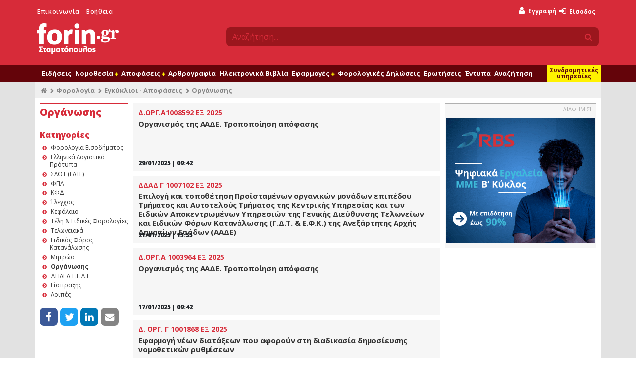

--- FILE ---
content_type: text/html; charset=UTF-8
request_url: https://www.forin.gr/forologia/apofaseis/organwshs?page=10
body_size: 15244
content:
<!--
                              .';:cooddxxddooc:;'.
                        .';codxkkkkkkkkkkkkkkkkkkxdoc;'.
                   .':lxkkkkkkkkkkkkkkkkkkkkkkkkkkkkkkkkxl:'.
                ':dkkkkkkkkkkkkkkkkkkkkkkkkkkkkkkkkkkkkkkkkkkd:'
             .cxkkkkkkkkkkkkkkkkkkkkkkkkkkkkkkkkkkkkkkkkkkkkkkkkxc.
           ,oxkkkkkkkkkkkkkkkkkkkkkkkkkkkkkkkkkkkkkkkkkkkkkkkkkkkkxo,
         :xkkkkkkkkkkkl........................,xkkkkkkkkkkkkkkkkkkkkx:
       ,dkkkkkkkkkkkkk:                        .xkkkkkkkkkkkkkkkkkkkkkkd,
     .okkkkkkkkkkkkkkk:                        .xkkkkkkkkkkkkkkkkkkkkkkkko.
    ,xkkkkkkkkkkkkkkkk:                        .xkxc;'..';lxkkkkkkkkkkkkkkx,
   'xkkkkkkkkkkkkkkkkk:             ;;;;;;;;;;;:x:         .lkkkkkkkkkkkkkkx'
  ,xkkkkkkkkkkkkkkkkkk:            .kkkkkkkkkkkkl            okkkkkkkkkkkkkkx,
 .xkkkkkkkkkkkkkkkkkkk:            .kkkkkkkkkkkkl            okkkkkkkkkkkkkkkx.
 okkkkkkkkkkkkkkkkkkkk:             ..........lkkc.        .lkkkkkkkkkkkkkkkkko
,kkkkkkkkkkkkkkkkkkkkk:                       ckkkxl:,'',:oxkkkkkkkkkkkkkkkkkkk,
lkkkkkkkkkkkkkkkkkkkkk:                       ckkkkkkkkkkkkkkkkkkkkkkkkkkkkkkkkl
dkkkkkkkkkkkkkkkkkkkkk:                       ;oooollcc:;',xkkkkkkkkkkkkkkkkkkkd
dkkkkkkkkkkkkkkkkkkkkk:            .lllllllll.            lkkkkkkkkkkkkkkkkkkkkd
okkkkkkkkkkkkkkkkkkkkk:            .kkkkkkkkc            'kkkkkkkkkkkkkkkkkkkkkd
ckkkkkkkkkkkkkkkkkkkkk:            .kkkkkkkd.            okkkkkkkkkkkkkkkkkkkkkc
'kkkkkkkkkkkkkkkkkkkkk:            .kkkkkkx'            ;kkkkkkkkkkkkkkkkkkkkkk'
 lkkkkkkkkkkkkkkkkkkkk:            .kkkkkkc            .xkkkkkkkkkkkkkkkkkkkkkl
 .xkkkkkkkkkkkkkkkkkkk:            .kkkkkd.            okkkkkkkkkkkkkkkkkkkkkx.
  .xkkkkkkkkkkkkkkkkkkc            'kkkkx.            :kkkkkkkkkkkkkkkkkkkkkx.
   .dkkkkkkkkkkkkkkkkkkkkkkkkkkxkkxkkkkk:            .xkkkkkkkkkkkkkkkkkkkkx.
    .xkkkkkkkkkkkkkkkkkkkkkkkkkkkkkkkkkd             okkkkkkkkkkkkkkkkkkkkx.
     .lxkkkkkkkkkkkkkkkkkkkkkkkkkkkkkkk;            :kkkkxkkkkkkkkkkkkkkxl.
       'okkkkkkkkkkkkkkkkkkkkkkkkkkkkkk.           'kkkd,'xkkkkkkkkkkkko'
         ,okkkkkkkkkkkkkkkkkkkkkkkkkkkk'           :xo;.,dkkkkkkkkkkko,
           .cxkkkkkkkkkkkkkkkkkkkkkkkkkd'           .':dkkkkkkkkkkxc.
             .;okkkkkkkkkkkkkkkkkkkkkkkkkxl:;,,,,:coxkkkkkkkkkkko;.
                .;lxkkkkkkkkkkkkkkkkkkkkkkkkkkkkkkkkkkkkkkkkxl;.
                    .,cdxkkkkkkkkkkkkkkkkkkkkkkkkkkkkkkxdc,.
                         .';codxkkkkkkkkkkkkkkkkxdoc;'.
                               .';:loddxxddol:;'.

-->
<!DOCTYPE html>
<html lang="en" xmlns="http://www.w3.org/1999/xhtml" xmlns:fb="http://www.facebook.com/2008/fbml" xmlns:og="http://opengraphprotocol.org/schema/">
  <head>
    <title>Οργάνωσης - Εγκύκλιοι - Αποφάσεις | Φορολογικά - Λογιστικά - Υπουργείο Οικονομικών - Σελίδα 10 από 106 | Forin.gr</title>
    <meta name="description" content="&#x0392;&#x03C1;&#x03B5;&#x03AF;&#x03C4;&#x03B5;&#x20;&#x03CC;&#x03BB;&#x03B5;&#x03C2;&#x20;&#x03C4;&#x03B9;&#x03C2;&#x20;&#x03C3;&#x03C7;&#x03B5;&#x03C4;&#x03B9;&#x03BA;&#x03AD;&#x03C2;&#x20;&#x03B5;&#x03B3;&#x03BA;&#x03C5;&#x03BA;&#x03BB;&#x03AF;&#x03BF;&#x03C5;&#x03C2;&#x20;&#x03BA;&#x03B1;&#x03B9;&#x20;&#x03B1;&#x03C0;&#x03BF;&#x03C6;&#x03AC;&#x03C3;&#x03B5;&#x03B9;&#x03C2;&#x20;&#x03C3;&#x03C7;&#x03B5;&#x03C4;&#x03B9;&#x03BA;&#x03AC;&#x20;&#x03BC;&#x03B5;&#x20;&#x03B8;&#x03AD;&#x03BC;&#x03B1;&#x03C4;&#x03B1;&#x20;&#x039F;&#x03C1;&#x03B3;&#x03AC;&#x03BD;&#x03C9;&#x03C3;&#x03B7;&#x03C2;&#x20;&#x03C4;&#x03BF;&#x03C5;&#x20;&#x03A5;&#x03C0;.&#x20;&#x039F;&#x03B9;&#x03BA;&#x03BF;&#x03BD;&#x03BF;&#x03BC;&#x03B9;&#x03BA;&#x03CE;&#x03BD;">
<meta http-equiv="Content-Type" content="text&#x2F;html&#x3B;&#x20;charset&#x3D;UTF-8">
<meta name="viewport" content="width&#x3D;device-width,&#x20;initial-scale&#x3D;1">
<meta name="medium" content="medium_type">
<meta name="fb&#x3A;admins" content="619843512">
<meta property="fb&#x3A;pages" content="152449548132827">    <meta http-equiv="X-UA-Compatible" content="IE=edge">
    <meta name="facebook-domain-verification" content="jzujiq3vvnzhujwilcczs01am30tfi" />

    <link href="&#x2F;assets&#x2F;css&#x2F;cookieconsent.css" media="screen" rel="stylesheet" type="text&#x2F;css">
<link href="&#x2F;assets&#x2F;css&#x2F;jquery-ui&#x2F;jquery-ui.min.css" media="screen" rel="stylesheet" type="text&#x2F;css">
<link href="&#x2F;assets&#x2F;css&#x2F;main.css&#x3F;v&#x3D;2.8" media="all" rel="stylesheet" type="text&#x2F;css">
<link href="&#x2F;favicon.ico" rel="shortcut&#x20;icon" type="image&#x2F;vnd.microsoft.icon">
<link href="&#x2F;search_provider.xml" rel="search" type="application&#x2F;opensearchdescription&#x2B;xml" title="Forin.gr&#x20;Search">
<link href="&#x2F;forologia&#x2F;apofaseis&#x2F;organwshs&#x3F;page&#x3D;9" rel="prev">
<link href="&#x2F;forologia&#x2F;apofaseis&#x2F;organwshs&#x3F;page&#x3D;11" rel="next">
<link href="https&#x3A;&#x2F;&#x2F;www.forin.gr&#x2F;assets&#x2F;images&#x2F;fi_logo.png" rel="image_src">
<link href="&#x2F;manifest.json" rel="manifest">
    <!--[if lt IE 9]>
      <script type="text/javascript" src="/assets/js/html5.js"></script>
      <script type="text/javascript" src="/assets/js/html5shiv.min.js"></script>
      <script type="text/javascript" src="/assets/js/respond.min.js"></script>
      <script type="text/javascript" src="/assets/js/rem.min.js"></script>
    <![endif]-->

          <script type="text/plain" data-cookiecategory="thirdparty">
        var OneSignal = window.OneSignal || [];
        OneSignal.push(["init", {
          appId: "6b5f7257-7409-4e79-b2a9-bbf2618808f7",
          allowLocalhostAsSecureOrigin: true,
          autoRegister: false,
          welcomeNotification: {
            "title": "Forin.gr",
            "message": "Ενεργοποιήσατε επιτυχώς τις ειδοποιήσεις από το Forin.gr"
          },
          promptOptions: {
            enabled: true,
            actionMessage: "Θέλετε να λαμβάνετε ειδοποιήσεις από το Forin.gr για τις σημαντικότερες εξελίξεις;",
            acceptButtonText: "Ναι",
            cancelButtonText: "Όχι"
          },
          httpPermissionRequest: {
            modalTitle: 'Forin.gr',
            modalMessage: "Ενεργοποιήσατε επιτυχώς τις ειδοποιήσεις από το Forin.gr",
            modalButtonText: 'Κλείσιμο'
          },
          notifyButton: {
            enable: false
          },
          safari_web_id: 'web.gr.forin.push'
        }]);

        
              </script>
      <script type="text/javascript" src="https://cdn.onesignal.com/sdks/OneSignalSDK.js" async></script>

      <script type='text/javascript' src='//adman.forin.gr/www/delivery/spcjs.php?id=1&amp;target=_blank'></script>
    
    <style type="text/css" media="screen">
<!--
.frn-sidebar ul.menu li.header {
  padding-left: 10px
}

-->
</style>  </head>
  <body>
    <div id="loader" class="loader"></div>
    <div id="fb-root"></div>

              
    <div id="header">
  <div class="container">
    <div class="row">
      <div class="col-sm-4 leftmenu">
        <ul>
          <li><a href="/contact" title="Επικοινωνήστε μαζί μας">Επικοινωνία</a></li>
          <li><a href="/help" title="Βρείτε απαντήσεις σε πιο συχνά θέματα">Βοήθεια</a></li>
        </ul>
        <a id="logo" href="/" title="Forin.gr - Το πιο αξιόπιστο φορολογικό - οικονομικό portal">
          <div id="loadingPulse"></div>
          <img src="/assets/images/logo-inverted.png" id="imgLogoNormal"/>
          <img src="/assets/images/fi-logo-inverted.png" id="imgLogoSmall"/>
        </a>
      </div>
      <div class="col-sm-8 usermenu">
        <div class="row">
          <div class="col-md-12">
              <ul class="loggedOutOptions">
    <li class="register">
      <a href="/user/register" title="Εγγραφείτε στο Forin.gr δωρεάν και αποκτήστε πρόσβαση σε όλο το δωρεάν περιεχόμενο του">
        <i class="fa fa-user"></i>
        <span style="color: #fff200;">Δωρεάν</span> Εγγραφή
      </a>
    </li>
    <li style="position: relative">
      <a id="loginBtnTop" href="/user/login" title="Είσοδος στο Forin.gr">
        <i class="fa fa-sign-in"></i> Είσοδος
      </a>
      
      <div id="loginModalWindow" class="row" style="display: none;">
        <a href="#" class="dismiss"><i class="fa fa-times"></i></a>
                        <div class="col-sm-12">
          <h4>Είσοδος μέλους</h4>
          <p>Παρακαλώ συμπληρώστε τα στοιχεία σας παρακάτω και πατήστε το πλήκτρο Είσοδος</p>

          <form method="post" name="login_form" action="&#x2F;user&#x2F;login" id="login_form">            <div class="form-group">
              <label for="email">Email</label>              <input type="email" name="email" class="required&#x20;email&#x20;form-control" value="">            </div>
            <div class="form-group">
              <label for="password">Κωδικός</label>
              <input type="password" name="password" class="required&#x20;password&#x20;form-control" value="">            </div>
            <div class="form-group">
              <input type="submit" class="btn btn-default btn-sm" name="login" value="ΕΙΣΟΔΟΣ"/>
              <a href="/user/reset" class="reset" title="Ξέχασα τον κωδικό μου">Ξέχασα τον κωδικό μου</a>
            </div>
            <p>ή συνδεθείτε με κάποιον από τους παρακάτω τρόπους</p>

            <div class="login-providers">
              <a href="/user/login?provider=facebook"><i class="fa fa-facebook"></i></a>
              <a href="/user/login?provider=google"><i class="fa fa-google"></i></a>
              <a href="/user/login?provider=linkedin"><i class="fa fa-linkedin"></i></a>
              <a href="/user/login?provider=twitter"><i class="fa fa-twitter"></i></a>
              <a href="/user/login?provider=live"><i class="fa fa-windows"></i></a>
              <a href="/user/login?provider=yahoo"><i class="fa fa-yahoo"></i></a>
            </div>

            <input type="hidden" name="redirect" value="https://www.forin.gr/forologia/apofaseis/organwshs?page=10" />
          </form>        </div>
      </div>
    </li>
    <li class="search-sm d-block d-sm-none">
      <a id="searchSmBtm" href="#">
        <i class="fa fa-search"></i>
      </a>
    </li>
  </ul>
          </div>
        </div>
        <div class="row">
          <div id="search" class="col-md-12">
            <form method="GET" action="/search">
              <div class="input-group">
                <input type="text" id="quicksearch" name="q" class="form-control" placeholder="Αναζήτηση...">
                <span class="input-group-append">
                  <button type="submit" value="" name="s" class="btn">
                    <i class="fa fa-search"></i>
                  </button>
                </span>
              </div>
            </form>
          </div>
        </div>
      </div>
    </div>
  </div>
</div>
<div id="print-logo">
  <div class="container">
    <div class="row">
      <div class="col-sm-12">
        <img src="/assets/images/logo-website-small.png" />
      </div>
    </div>
  </div>
</div>
    <div id="navigation">
      <div class="container">
        <div class="col-md-12" id="navCntr">
          <ul class="navigation clearfix">
      
    <li data-menu="000000003b2fe5ac000000006d5632db" class="navigation-option-container more">
      <a href="#" class="navigation-option"
         id="navMoreBtn">
                <i class="fa fa-bars"></i>
              </a>

      
          </li>
      
    <li data-menu="000000003b2fe5af000000006d5632db" class="navigation-option-container ">
      <a href="/news" class="navigation-option"
         >
                Ειδήσεις
              </a>

      
          </li>
      
    <li data-menu="000000003b2fe5ae000000006d5632db" class="navigation-option-container container-has-children">
      <a href="#" class="has-children navigation-option"
         >
                Νομοθεσία
                  <i class="children fa fa-plus"></i>
              </a>

      
              <ul data-submenu="000000003b2fe5ae000000006d5632db">
                    <li>
                          <a href='/laws'>
                
            Νομοθεσία
                          </a>
                    </li>
                    <li>
                          <a href='/nomologia'>
                
            Νομολογία
                          </a>
                    </li>
                    <li>
                          <a href='/nomothetiko-ergo'>
                
            Νομοθετικό έργο
                          </a>
                    </li>
                    <li>
                          <a href='/cases/ded'>
                
            Αποφάσεις ΔΕΔ
                          </a>
                    </li>
                  </ul>
          </li>
      
    <li data-menu="000000003b2fe595000000006d5632db" class="navigation-option-container container-has-children">
      <a href="#" class="has-children navigation-option"
         >
                Αποφάσεις
                  <i class="children fa fa-plus"></i>
              </a>

      
              <ul data-submenu="000000003b2fe595000000006d5632db">
                    <li>
                          <a href='/forologia'>
                
            Υπουργείο Οικονομικών
                          </a>
                    </li>
                    <li>
                          <a href='/ergatika/apofaseis'>
                
            Υπουργείο Εργασίας
                          </a>
                    </li>
                    <li>
                          <a href='/anaptyksiaka/apofaseis'>
                
            Υπουργείο Ανάπτυξης
                          </a>
                    </li>
                  </ul>
          </li>
      
    <li data-menu="000000003b2fe591000000006d5632db" class="navigation-option-container ">
      <a href="/arthrografia" class="navigation-option"
         >
                Αρθρογραφία
              </a>

      
          </li>
      
    <li data-menu="000000003b2fe590000000006d5632db" class="navigation-option-container ">
      <a href="/units" class="navigation-option"
         >
                Ηλεκτρονικά Βιβλία
              </a>

      
          </li>
      
    <li data-menu="000000003b2fe593000000006d5632db" class="navigation-option-container container-has-children">
      <a href="/tools" class="has-children navigation-option"
         >
                Εφαρμογές
                  <i class="children fa fa-plus"></i>
              </a>

      
              <ul data-submenu="000000003b2fe593000000006d5632db">
                    <li>
                          <a href='/tools'>
                
            Όλες οι εφαρμογές
                          </a>
                    </li>
                    <li>
                          <a href='/tools/foros-eisodhmatos'>
                
            Υπολογισμός φόρου
                          </a>
                    </li>
                    <li>
                          <a href='/calendar'>
                
            Ημερολόγιο
                          </a>
                    </li>
                    <li>
                          <a href='/tools/tekmhria'>
                
            Υπολογισμός τεκμηρίων
                          </a>
                    </li>
                    <li>
                          <a href='/tools/validate/afm'>
                
            Επιβεβαίωση Α.Φ.Μ
                          </a>
                    </li>
                    <li>
                          <a href='/books'>
                
            Συνοδευτικό υλικό βιβλίων
                          </a>
                    </li>
                    <li>
                          <a href='/seminars'>
                
            Σεμινάρια
                          </a>
                    </li>
                  </ul>
          </li>
      
    <li data-menu="000000003b2fe59b000000006d5632db" class="navigation-option-container ">
      <a href="/assistant" class="navigation-option"
         >
                Φορολογικές Δηλώσεις
              </a>

      
          </li>
      
    <li data-menu="000000003b2fe59a000000006d5632db" class="navigation-option-container ">
      <a href="/questions" class="navigation-option"
         >
                Ερωτήσεις
              </a>

      
          </li>
      
    <li data-menu="000000003b2fe585000000006d5632db" class="navigation-option-container ">
      <a href="/entypa" class="navigation-option"
         >
                Έντυπα
              </a>

      
          </li>
      
    <li data-menu="000000003b2fe584000000006d5632db" class="navigation-option-container ">
      <a href="/search/advanced" class="navigation-option"
         >
                Αναζήτηση
              </a>

      
          </li>
      
    <li data-menu="000000003b2fe587000000006d5632db" class="navigation-option-container promo">
      <a href="/analysis" class="navigation-option"
         >
                Συνδρομητικές υπηρεσίες
              </a>

      
          </li>
      
    <li data-menu="000000003b2fe586000000006d5632db" class="navigation-option-container promo hide-in-main-menu">
      <a href="/workspaces" class="navigation-option"
         >
                Forin Workspaces
              </a>

      
          </li>
      
    <li data-menu="000000003b2fe581000000006d5632db" class="navigation-option-container eshop">
      <a href="/eshop" class="navigation-option"
         >
                e-shop
              </a>

      
          </li>
  </ul>
        </div>
      </div>
    </div>
    <div id="subNavigation">
      <div class="container">
        <div class="col-md-12" id="subNavCntr"></div>
      </div>
    </div>

    <div id="subscriptions">
      <div class="container">
        <div class="row">
          <div class="col-xl-2 hidden-lg-down">&nbsp;</div>
          <div class="col-xl-10 col-lg-12">
            <div class="sb-container">
              <div class="row">
                <div class="col-md-6">
                  <div class="sb workspaces">
                    <img class="sb-top-image" src="/assets/workspaces/images/forinWorkspaces.png" />

                    <h1>
                      Εκσυγχρονίστε και αναβαθμίστε τη ψηφιακή υποδομή
                      του λογιστικού σας γραφείου!
                    </h1>

                    <a href="/workspaces" title="Η απόλυτη λύση για την οργάνωση της επιχείρησης σας"
                       class="btn btn-success">
                      Μάθετε περισσότερα
                    </a>
                    <img class="footer-image" src="/assets/images/hsb-workspaces.png"/>
                  </div>
                </div>
                <div class="col-md-6">
                  <div class="sb analysis">
                    <img class="sb-top-image" src="/assets/images/logo-small.png" />

                    <h1>
                      Ο φορολογικός σας σύμβουλος!
                      Αποκτήστε πρόσβαση στη γνώση
                      από €8,33/ μήνα.
                    </h1>

                    <a href="/analysis" title="Η πληρέστερη βάση φορολογικών / εργατικών / αναπτυξιακών δεδομένων"
                       class="btn btn-success">
                      Μάθετε περισσότερα
                    </a>
                    <img class="footer-image" src="/assets/images/hsb-analysis.png"/>
                  </div>
                </div>
              </div>
            </div>
          </div>
        </div>
      </div>
    </div>

    <div id="content">
      <div class="container">
        
          <title>Οργάνωσης</title>
    
            <div class="row breadcrumbs">
  <div class="col-xl-12">
    <ul>
      <li><a href="/" title="Forin.gr"><i class="fa fa-home"></i></a></li>
      <li><a href="/forologia" title="Φορολογικά - Λογιστικά - Υπουργείο Οικονομικών">Φορολογία</a></li>
              <li><a href="/forologia/apofaseis" title="Εγκύκλιοι - Αποφάσεις του Υπ. Οικονομικών">Εγκύκλιοι - Αποφάσεις</a></li>
        <li>Οργάνωσης</li>
          </ul>
  </div>
</div>
<div class="row">
  <div class="col-xl-2">
    <div class="frn-item frn-sidebar frn-white">
      <div class="body">
        <h1>
                      Οργάνωσης                  </h1>

        <a href="#" id="toggle" class="menu-toggle"><i class="fa fa-chevron-down"></i></a>
        <ul class="menu categories">
          <li class="header">Κατηγορίες</li>
                                  <li >
              <a title="Βρείτε όλες τις σχετικές εγκυκλίους και αποφάσεις αναφορικά με τη Φορολογία Εισοδήματος Φυσικών & Νομικών προσώπων από τους νόμους Ν.4172/2014 και Ν. 2238/1995" href="/forologia/apofaseis/forologia-eisodhmatos">
                Φορολογία Εισοδήματος              </a>
            </li>
                                  <li >
              <a title="Βρείτε όλες τις σχετικές εγκυκλίους και αποφάσεις αναφορικά με τα Ελληνικά Λογιστικά Πρότυπα - Ν. 4308/2013" href="/forologia/apofaseis/elp">
                Ελληνικά Λογιστικά Πρότυπα              </a>
            </li>
                                  <li >
              <a title="Βρείτε όλες τα σχετικά έγγραφα από το Συμβούλιο Λογιστικής Τυποποίησης (ΣΛΟΤ) - ΕΛΤΕ σχετικά με τα Ελληνικά Λογιστικά Πρότυπα" href="/forologia/apofaseis/slot">
                ΣΛΟΤ (ΕΛΤΕ)              </a>
            </li>
                                  <li >
              <a title="Βρείτε όλες τις σχετικές εγκυκλίους και αποφάσεις αναφορικά με τη φόρο προστιθέμενης αξίας (ΦΠΑ) - Ν. 2859/2000" href="/forologia/apofaseis/fpa">
                ΦΠΑ              </a>
            </li>
                                  <li >
              <a title="Βρείτε όλες τις σχετικές εγκυκλίους και αποφάσεις σχετικά με τον Κώδικα Φορολογικής Διαδικασίας (ΚΦΔ) Ν. 4174/2014" href="/forologia/apofaseis/kfd">
                ΚΦΔ              </a>
            </li>
                                  <li >
              <a title="Βρείτε όλες τις σχετικές εγκυκλίους και αποφάσεις σε θέματα ελέγχου, προστίμων κλπ" href="/forologia/apofaseis/elegxos">
                Έλεγχος              </a>
            </li>
                                  <li >
              <a title="Βρείτε όλες τις σχετικές εγκυκλίους και αποφάσεις αναφορικά με τη φορολογία κεφαλαίου" href="/forologia/apofaseis/kefalaio">
                Κεφάλαιο              </a>
            </li>
                                  <li >
              <a title="Βρείτε όλες τις σχετικές εγκυκλίους και αποφάσεις αναφορικά με τα τέλη και τις ειδικές φορολογίες" href="/forologia/apofaseis/telh-eidikes-forologies">
                Τέλη & Ειδικές Φορολογίες              </a>
            </li>
                                  <li >
              <a title="Βρείτε όλες τις σχετικές εγκυκλίους και αποφάσεις αναφορικά με τα Τελωνειακά θέματα του Υπ. Οικονομικών" href="/forologia/apofaseis/telwneiaka">
                Τελωνειακά              </a>
            </li>
                                  <li >
              <a title="Βρείτε όλες τις σχετικές εγκυκλίους και αποφάσεις αναφορικά με τον Ειδικό Φόρο Κατανάλωσης" href="/forologia/apofaseis/eidikos-foros-katanalwshs">
                Ειδικός Φόρος Κατανάλωσης              </a>
            </li>
                                  <li >
              <a title="Βρείτε όλες τις σχετικές εγκυκλίους και αποφάσεις αναφορικά με το μητρώο" href="/forologia/apofaseis/mhtrwo">
                Μητρώο              </a>
            </li>
                                  <li class="selected">
              <a title="Βρείτε όλες τις σχετικές εγκυκλίους και αποφάσεις σχετικά με θέματα Οργάνωσης του Υπ. Οικονομικών" href="/forologia/apofaseis/organwshs">
                Οργάνωσης              </a>
            </li>
                                  <li >
              <a title="Βρείτε όλες τις σχετικές εγκυκλίους και αποφάσεις αναφορικά με τη Γενική Γραμματεία Δημοσίου Ελέγχου" href="/forologia/apofaseis/ggde">
                ΔΗΛΕΔ Γ.Γ.Δ.Ε              </a>
            </li>
                                  <li >
              <a title="Βρείτε όλες τις σχετικές εγκυκλίους και αποφάσεις είσπραξης δημοσίων εσόδων" href="/forologia/apofaseis/eisprakshs">
                Είσπραξης              </a>
            </li>
                                                                                                                                  <li >
              <a title="Βρείτε όλες τις σχετικές εγκυκλίους και αποφάσεις που δεν μπορούν να ενταχθούν σε μια από τις άλλες κατηγορίες" href="/forologia/apofaseis/loipes">
                Λοιπές              </a>
            </li>
                  </ul>

        <div class="social">
  <a rel="nofollow" target="_blank" class="share_button share_button_facebook" data-network="facebook"
     href="https://www.facebook.com/sharer/sharer.php?u=https%3A%2F%2Fwww.forin.gr%2Fforologia%2Fapofaseis%2Forganwshs%3Fpage%3D10">
    <i class="fa fa-facebook"></i>
  </a>
  <a rel="nofollow" target="_blank" class="share_button share_button_twitter" data-network="twitter"
     href="https://twitter.com/share?url=https%3A%2F%2Fwww.forin.gr%2Fforologia%2Fapofaseis%2Forganwshs%3Fpage%3D10">
    <i class="fa fa-twitter"></i>
  </a>
  <a rel="nofollow" target="_blank" class="share_button share_button_linkedin" data-network="linkedin"
     href="https://www.linkedin.com/shareArticle?mini=true&url=https%3A%2F%2Fwww.forin.gr%2Fforologia%2Fapofaseis%2Forganwshs%3Fpage%3D10&source=Forin.gr">
    <i class="fa fa-linkedin"></i>
  </a>
  <a
      class="share_button share_button_email" data-network="email"
      href="mailto:?subject=Κοινοποίηση από το forin.gr&body=https%3A%2F%2Fwww.forin.gr%2Fforologia%2Fapofaseis%2Forganwshs%3Fpage%3D10">
    <i class="fa fa-envelope"></i>
  </a>
</div>      </div>
    </div>
  </div>
  <div class="col-xl-10">
    <div class="row">
      <div class="col-lg-8 frn-hover-items">
                <div class="frn-item frn-item-text  frn-has-supertitle"
     >
  <div class="row">
    <div class="col-xl-12">
      <div class="body">
        <a class="title" href="/articles/article/83179/dorga1008592-eks-2025"
           title="Δ.ΟΡΓ.Α1008592 ΕΞ 2025: Τροποποίηση της υπό στοιχεία Δ.ΟΡΓ.Α 1125859 ΕΞ2020/23-10-2020 απόφασης του Διοικητή της ΑΑΔΕ «Οργανισμός της Ανεξάρτητης Αρχής Δημοσίων Εσόδων (ΑΑΔΕ)» (Β’ 4738), ως προς τη μετονομασία ενός Γραφείου του Αυτοτελούς Τμήματος Διοίκησης (Α.Τ.Δ.) της Γενικής Διεύθυνσης Ανθρώπινου Δυναμικού και Οργάνωσης (Γ.Δ.Α.Δ.Ο.), τον ανακαθορισμό των αρμοδιοτήτων του και τον καθορισμό του χρόνου έναρξης λειτουργίας αυτού, καθώς και τον ανακαθορισμό των αρμοδιοτήτων Τμήματος των Φορολογικών Περιφερειών της Γενικής Διεύθυνσης">
                      <span class="supertitle">Δ.ΟΡΓ.Α1008592 ΕΞ 2025</span>
                                                    Οργανισμός της ΑΑΔΕ. Τροποποίηση απόφασης                  </a>
        <div class="date">
          <abbr class="time" title="1738136570">29/01/2025 | 09:42</abbr>        </div>
      </div>
    </div>
  </div>
  <a class="frn-hover-overlay" href="/articles/article/83179/dorga1008592-eks-2025" title="Δ.ΟΡΓ.Α1008592 ΕΞ 2025: Τροποποίηση της υπό στοιχεία Δ.ΟΡΓ.Α 1125859 ΕΞ2020/23-10-2020 απόφασης του Διοικητή της ΑΑΔΕ «Οργανισμός της Ανεξάρτητης Αρχής Δημοσίων Εσόδων (ΑΑΔΕ)» (Β’ 4738), ως προς τη μετονομασία ενός Γραφείου του Αυτοτελούς Τμήματος Διοίκησης (Α.Τ.Δ.) της Γενικής Διεύθυνσης Ανθρώπινου Δυναμικού και Οργάνωσης (Γ.Δ.Α.Δ.Ο.), τον ανακαθορισμό των αρμοδιοτήτων του και τον καθορισμό του χρόνου έναρξης λειτουργίας αυτού, καθώς και τον ανακαθορισμό των αρμοδιοτήτων Τμήματος των Φορολογικών Περιφερειών της Γενικής Διεύθυνσης"></a>
</div>
<div class="frn-item frn-item-text  frn-has-supertitle"
     >
  <div class="row">
    <div class="col-xl-12">
      <div class="body">
        <a class="title" href="/articles/article/83069/ddad-g-1007102-eks-2025"
           title="ΔΔΑΔ Γ 1007102 ΕΞ 2025: Επιλογή και τοποθέτηση Προϊσταμένων οργανικών μονάδων επιπέδου Τμήματος και Αυτοτελούς Τμήματος της Κεντρικής Υπηρεσίας και των Ειδικών Αποκεντρωμένων Υπηρεσιών της Γενικής Διεύθυνσης Τελωνείων και Ειδικών Φόρων Κατανάλωσης (Γ.Δ.Τ. & Ε.Φ.Κ.) της Ανεξάρτητης Αρχής Δημοσίων Εσόδων (ΑΑΔΕ)">
                      <span class="supertitle">ΔΔΑΔ Γ 1007102 ΕΞ 2025</span>
                                                    Επιλογή και τοποθέτηση Προϊσταμένων οργανικών μονάδων επιπέδου Τμήματος και Αυτοτελούς Τμήματος της Κεντρικής Υπηρεσίας και των Ειδικών Αποκεντρωμένων Υπηρεσιών της Γενικής Διεύθυνσης Τελωνείων και Ειδικών Φόρων Κατανάλωσης (Γ.Δ.Τ. & Ε.Φ.Κ.) της Ανεξάρτητης Αρχής Δημοσίων Εσόδων (ΑΑΔΕ)                  </a>
        <div class="date">
          <abbr class="time" title="1737460530">21/01/2025 | 13:55</abbr>        </div>
      </div>
    </div>
  </div>
  <a class="frn-hover-overlay" href="/articles/article/83069/ddad-g-1007102-eks-2025" title="ΔΔΑΔ Γ 1007102 ΕΞ 2025: Επιλογή και τοποθέτηση Προϊσταμένων οργανικών μονάδων επιπέδου Τμήματος και Αυτοτελούς Τμήματος της Κεντρικής Υπηρεσίας και των Ειδικών Αποκεντρωμένων Υπηρεσιών της Γενικής Διεύθυνσης Τελωνείων και Ειδικών Φόρων Κατανάλωσης (Γ.Δ.Τ. & Ε.Φ.Κ.) της Ανεξάρτητης Αρχής Δημοσίων Εσόδων (ΑΑΔΕ)"></a>
</div>
<div class="frn-item frn-item-text  frn-has-supertitle"
     >
  <div class="row">
    <div class="col-xl-12">
      <div class="body">
        <a class="title" href="/articles/article/83005/dorga-1003964-eks-2025"
           title="Δ.ΟΡΓ.Α 1003964 ΕΞ 2025: Τροποποίηση της υπό στοιχεία Δ.ΟΡΓ.Α 1125859 ΕΞ2020/23-10-2020 απόφασης του Διοικητή της Α.Α.Δ.Ε. «Οργανισμός της Ανεξάρτητης Αρχής Δημοσίων Εσόδων (Α.Α.Δ.Ε.)» (Β’ 4738), ως προς τον ανακαθορισμό των κατηγοριών εκπαίδευσης των κλάδων των Προϊσταμένων των Τελωνείων Α’-Β’ τάξεως της Γενικής Διεύθυνσης Τελωνείων και Ειδικών Φόρων Κατανάλωσης (Γ.Δ.Τ. και Ε.Φ.Κ.) και των Προϊσταμένων των Τμημάτων τους, καθώς και αρμοδιοτήτων αυτών και των Τελωνειακών Περιφερειών (Τ.Π.) της ίδιας Γενικής Διεύθυνσης.">
                      <span class="supertitle">Δ.ΟΡΓ.Α 1003964 ΕΞ 2025</span>
                                                    Οργανισμός της ΑΑΔΕ. Τροποποίηση απόφασης                  </a>
        <div class="date">
          <abbr class="time" title="1737099777">17/01/2025 | 09:42</abbr>        </div>
      </div>
    </div>
  </div>
  <a class="frn-hover-overlay" href="/articles/article/83005/dorga-1003964-eks-2025" title="Δ.ΟΡΓ.Α 1003964 ΕΞ 2025: Τροποποίηση της υπό στοιχεία Δ.ΟΡΓ.Α 1125859 ΕΞ2020/23-10-2020 απόφασης του Διοικητή της Α.Α.Δ.Ε. «Οργανισμός της Ανεξάρτητης Αρχής Δημοσίων Εσόδων (Α.Α.Δ.Ε.)» (Β’ 4738), ως προς τον ανακαθορισμό των κατηγοριών εκπαίδευσης των κλάδων των Προϊσταμένων των Τελωνείων Α’-Β’ τάξεως της Γενικής Διεύθυνσης Τελωνείων και Ειδικών Φόρων Κατανάλωσης (Γ.Δ.Τ. και Ε.Φ.Κ.) και των Προϊσταμένων των Τμημάτων τους, καθώς και αρμοδιοτήτων αυτών και των Τελωνειακών Περιφερειών (Τ.Π.) της ίδιας Γενικής Διεύθυνσης."></a>
</div>
<div class="frn-item frn-item-text  frn-has-supertitle"
     >
  <div class="row">
    <div class="col-xl-12">
      <div class="body">
        <a class="title" href="/articles/article/82963/d-org-g-1001868-eks-2025"
           title="Δ. ΟΡΓ. Γ 1001868 ΕΞ 2025: Εφαρμογή νέων διατάξεων που αφορούν στη διαδικασία δημοσίευσης νομοθετικών ρυθμίσεων και κανονιστικών πράξεων στην Εφημερίδα της Κυβέρνησης, καθώς και σε ζητήματα οργάνωσης και τήρησης του Εθνικού Μητρώου Διαδικασιών (ΕΜΔΔ-Μίτος)">
                      <span class="supertitle">Δ. ΟΡΓ. Γ 1001868 ΕΞ 2025</span>
                                                    Εφαρμογή νέων διατάξεων που αφορούν στη διαδικασία δημοσίευσης νομοθετικών ρυθμίσεων                  </a>
        <div class="date">
          <abbr class="time" title="1736943335">15/01/2025 | 14:15</abbr>        </div>
      </div>
    </div>
  </div>
  <a class="frn-hover-overlay" href="/articles/article/82963/d-org-g-1001868-eks-2025" title="Δ. ΟΡΓ. Γ 1001868 ΕΞ 2025: Εφαρμογή νέων διατάξεων που αφορούν στη διαδικασία δημοσίευσης νομοθετικών ρυθμίσεων και κανονιστικών πράξεων στην Εφημερίδα της Κυβέρνησης, καθώς και σε ζητήματα οργάνωσης και τήρησης του Εθνικού Μητρώου Διαδικασιών (ΕΜΔΔ-Μίτος)"></a>
</div>
<div class="frn-item frn-item-text  frn-has-supertitle"
     >
  <div class="row">
    <div class="col-xl-12">
      <div class="body">
        <a class="title" href="/articles/article/82931/ddad-g-1002434-eks-2025"
           title="ΔΔΑΔ Γ 1002434 ΕΞ 2025: Επιλογή και τοποθέτηση Προϊσταμένων οργανικών μονάδων επιπέδου Τμήματος των Δημόσιων Οικονομικών Υπηρεσιών (Δ.Ο.Υ.) Α' και Α'Β' Τάξης των Περιφερειών Πελοποννήσου και Ιονίων Νήσων, που υπάγονται στη Φορολογική Περιφέρεια Πατρών, της Γενικής Διεύθυνσης Φορολογικών Λειτουργιών (Γ.Δ.Φ.Λ.) της Ανεξάρτητης Αρχής Δημοσίων Εσόδων (ΑΑΔΕ)">
                      <span class="supertitle">ΔΔΑΔ Γ 1002434 ΕΞ 2025</span>
                                                    Επιλογή και τοποθέτηση Προϊσταμένων οργανικών μονάδων επιπέδου Τμήματος των Δημόσιων Οικονομικών Υπηρεσιών (Δ.Ο.Υ.) Α' και Α'Β' Τάξης των Περιφερειών Πελοποννήσου και Ιονίων Νήσων, που υπάγονται στη Φορολογική Περιφέρεια Πατρών, της Γενικής Διεύθυνσης Φορολογικών Λειτουργιών (Γ.Δ.Φ.Λ.) της Ανεξάρτητης Αρχής Δημοσίων Εσόδων (ΑΑΔΕ)                  </a>
        <div class="date">
          <abbr class="time" title="1736775822">13/01/2025 | 15:43</abbr>        </div>
      </div>
    </div>
  </div>
  <a class="frn-hover-overlay" href="/articles/article/82931/ddad-g-1002434-eks-2025" title="ΔΔΑΔ Γ 1002434 ΕΞ 2025: Επιλογή και τοποθέτηση Προϊσταμένων οργανικών μονάδων επιπέδου Τμήματος των Δημόσιων Οικονομικών Υπηρεσιών (Δ.Ο.Υ.) Α' και Α'Β' Τάξης των Περιφερειών Πελοποννήσου και Ιονίων Νήσων, που υπάγονται στη Φορολογική Περιφέρεια Πατρών, της Γενικής Διεύθυνσης Φορολογικών Λειτουργιών (Γ.Δ.Φ.Λ.) της Ανεξάρτητης Αρχής Δημοσίων Εσόδων (ΑΑΔΕ)"></a>
</div>
<div class="frn-item frn-item-text  frn-has-supertitle"
     >
  <div class="row">
    <div class="col-xl-12">
      <div class="body">
        <a class="title" href="/articles/article/82930/ddad-g-1002433-eks-2025"
           title="ΔΔΑΔ Γ 1002433 ΕΞ 2025: Επιλογή και τοποθέτηση Προϊσταμένων οργανικών μονάδων επιπέδου Τμήματος των Δημόσιων Οικονομικών Υπηρεσιών (Δ.Ο.Υ.) Α' και Α'Β' Τάξης των Περιφερειών Δυτικής Ελλάδος και Ηπείρου, που υπάγονται στη Φορολογική Περιφέρεια Πατρών, της Γενικής Διεύθυνσης Φορολογικών Λειτουργιών (Γ.Δ.Φ.Λ.) της Ανεξάρτητης Αρχής Δημοσίων Εσόδων (ΑΑΔΕ).">
                      <span class="supertitle">ΔΔΑΔ Γ 1002433 ΕΞ 2025</span>
                                                    Επιλογή και τοποθέτηση Προϊσταμένων οργανικών μονάδων επιπέδου Τμήματος των Δημόσιων Οικονομικών Υπηρεσιών (Δ.Ο.Υ.) Α' και Α'Β' Τάξης των Περιφερειών Δυτικής Ελλάδος και Ηπείρου, που υπάγονται στη Φορολογική Περιφέρεια Πατρών, της Γενικής Διεύθυνσης Φορολογικών Λειτουργιών (Γ.Δ.Φ.Λ.) της Ανεξάρτητης Αρχής Δημοσίων Εσόδων (ΑΑΔΕ).                  </a>
        <div class="date">
          <abbr class="time" title="1736775486">13/01/2025 | 15:38</abbr>        </div>
      </div>
    </div>
  </div>
  <a class="frn-hover-overlay" href="/articles/article/82930/ddad-g-1002433-eks-2025" title="ΔΔΑΔ Γ 1002433 ΕΞ 2025: Επιλογή και τοποθέτηση Προϊσταμένων οργανικών μονάδων επιπέδου Τμήματος των Δημόσιων Οικονομικών Υπηρεσιών (Δ.Ο.Υ.) Α' και Α'Β' Τάξης των Περιφερειών Δυτικής Ελλάδος και Ηπείρου, που υπάγονται στη Φορολογική Περιφέρεια Πατρών, της Γενικής Διεύθυνσης Φορολογικών Λειτουργιών (Γ.Δ.Φ.Λ.) της Ανεξάρτητης Αρχής Δημοσίων Εσόδων (ΑΑΔΕ)."></a>
</div>
<div class="frn-item frn-item-text  frn-has-supertitle"
     >
  <div class="row">
    <div class="col-xl-12">
      <div class="body">
        <a class="title" href="/articles/article/82888/d-org-d-1002281-eks-2025"
           title="Δ. ΟΡΓ. Δ 1002281 ΕΞ 2025: Περί της εφαρμογής των διατάξεων του άρθρου 5 του ν. 2690/1999 (Α’ 45), όπως ισχύουν, από την 1.1.2025 και της έκδοσης υπουργικής απόφασης για τους τρόπους υποβολής αιτημάτων για την πρόσβαση στα δημόσια έγγραφα και τη διαχείρισή τους από τις αρμόδιες υπηρεσίες">
                      <span class="supertitle">Δ. ΟΡΓ. Δ 1002281 ΕΞ 2025</span>
                                                    Περί της εφαρμογής των διατάξεων του άρθρου 5 του ν. 2690/1999 (Α’ 45), όπως ισχύουν, από την 1.1.2025 και της έκδοσης υπουργικής απόφασης για τους τρόπους υποβολής αιτημάτων για την πρόσβαση στα δημόσια έγγραφα και τη διαχείρισή τους από τις αρμόδιες υπηρεσίες                  </a>
        <div class="date">
          <abbr class="time" title="1736508127">10/01/2025 | 13:22</abbr>        </div>
      </div>
    </div>
  </div>
  <a class="frn-hover-overlay" href="/articles/article/82888/d-org-d-1002281-eks-2025" title="Δ. ΟΡΓ. Δ 1002281 ΕΞ 2025: Περί της εφαρμογής των διατάξεων του άρθρου 5 του ν. 2690/1999 (Α’ 45), όπως ισχύουν, από την 1.1.2025 και της έκδοσης υπουργικής απόφασης για τους τρόπους υποβολής αιτημάτων για την πρόσβαση στα δημόσια έγγραφα και τη διαχείρισή τους από τις αρμόδιες υπηρεσίες"></a>
</div>
<div class="frn-item frn-item-text  frn-has-supertitle"
     >
  <div class="row">
    <div class="col-xl-12">
      <div class="body">
        <a class="title" href="/articles/article/82821/dorga-1147061-eks-2024"
           title="Δ.ΟΡΓ.Α 1147061 ΕΞ 2024 : Τροποποίηση της υπό στοιχεία Δ.ΟΡΓ.Α 1125859 ΕΞ 2020/23-10-2020 απόφασης του Διοικητή της ΑΑΔΕ «Οργανισμός της Ανεξάρτητης Αρχής Δημοσίων Εσόδων (ΑΑΔΕ)» (Β’ 4738), ως προς την προσθήκη κλάδου και ειδικοτήτων στους υφιστάμενους κλάδους και τις ειδικότητες προσωπικού της ΑΑΔΕ, αντίστοιχα, τη μεταφορά κενών οργανικών θέσεων μόνιμου προσωπικού, μεταξύ κατηγοριών, κλάδων και ειδικοτήτων και την αντιστοίχιση κλάδων σε νέους κλάδους και ειδικότητες, καθώς και καθορισμός των οργανικών θέσεων προσωπικού της ΑΑΔΕ μετ">
                      <span class="supertitle">Δ.ΟΡΓ.Α 1147061 ΕΞ 2024 </span>
                                                    Οργανισμός της ΑΑΔΕ. Τροποποίηση απόφασης                  </a>
        <div class="date">
          <abbr class="time" title="1735851371">02/01/2025 | 22:56</abbr>        </div>
      </div>
    </div>
  </div>
  <a class="frn-hover-overlay" href="/articles/article/82821/dorga-1147061-eks-2024" title="Δ.ΟΡΓ.Α 1147061 ΕΞ 2024 : Τροποποίηση της υπό στοιχεία Δ.ΟΡΓ.Α 1125859 ΕΞ 2020/23-10-2020 απόφασης του Διοικητή της ΑΑΔΕ «Οργανισμός της Ανεξάρτητης Αρχής Δημοσίων Εσόδων (ΑΑΔΕ)» (Β’ 4738), ως προς την προσθήκη κλάδου και ειδικοτήτων στους υφιστάμενους κλάδους και τις ειδικότητες προσωπικού της ΑΑΔΕ, αντίστοιχα, τη μεταφορά κενών οργανικών θέσεων μόνιμου προσωπικού, μεταξύ κατηγοριών, κλάδων και ειδικοτήτων και την αντιστοίχιση κλάδων σε νέους κλάδους και ειδικότητες, καθώς και καθορισμός των οργανικών θέσεων προσωπικού της ΑΑΔΕ μετ"></a>
</div>
<div class="frn-item frn-item-text  frn-has-supertitle"
     >
  <div class="row">
    <div class="col-xl-12">
      <div class="body">
        <a class="title" href="/articles/article/82813/dorga-1147531-eks-2024"
           title="Δ.ΟΡΓ.Α 1147531 ΕΞ 2024: Τροποποίηση της υπό στοιχεία Δ.ΟΡΓ.Α 1125859 ΕΞ2020/23-10-2020 απόφασης του Διοικητή της ΑΑΔΕ «Οργανισμός της Ανεξάρτητης Αρχής Δημοσίων Εσόδων (ΑΑΔΕ)» (Β’ 4738), ως προς τη μετατροπή της τάξεως των Τελωνείων Κομοτηνής, Δράμας, Ξάνθης και Νέας Ορεστιάδας της Γενικής Διεύθυνσης Τελωνείων και Ειδικών Φόρων Κατανάλωσης (Γ.Δ.Τ. & Ε.Φ.Κ.) από «Β’ τάξεως», επιπέδου Αυτοτελούς Τμήματος σε «Α’Β’ τάξεως», επιπέδου Διεύθυνσης.">
                      <span class="supertitle">Δ.ΟΡΓ.Α 1147531 ΕΞ 2024</span>
                                                    Τροποποίηση της υπό στοιχεία Δ.ΟΡΓ.Α 1125859 ΕΞ2020/23-10-2020 απόφασης του Διοικητή της ΑΑΔΕ «Οργανισμός της Ανεξάρτητης Αρχής Δημοσίων Εσόδων (ΑΑΔΕ)» (Β’ 4738), ως προς τη μετατροπή της τάξεως των Τελωνείων Κομοτηνής, Δράμας, Ξάνθης και Νέας Ορεστιάδας της Γενικής Διεύθυνσης Τελωνείων και Ειδικών Φόρων Κατανάλωσης (Γ.Δ.Τ. & Ε.Φ.Κ.) από «Β’ τάξεως», επιπέδου Αυτοτελούς Τμήματος σε «Α’Β’ τάξεως», επιπέδου Διεύθυνσης.                  </a>
        <div class="date">
          <abbr class="time" title="1735848268">02/01/2025 | 22:04</abbr>        </div>
      </div>
    </div>
  </div>
  <a class="frn-hover-overlay" href="/articles/article/82813/dorga-1147531-eks-2024" title="Δ.ΟΡΓ.Α 1147531 ΕΞ 2024: Τροποποίηση της υπό στοιχεία Δ.ΟΡΓ.Α 1125859 ΕΞ2020/23-10-2020 απόφασης του Διοικητή της ΑΑΔΕ «Οργανισμός της Ανεξάρτητης Αρχής Δημοσίων Εσόδων (ΑΑΔΕ)» (Β’ 4738), ως προς τη μετατροπή της τάξεως των Τελωνείων Κομοτηνής, Δράμας, Ξάνθης και Νέας Ορεστιάδας της Γενικής Διεύθυνσης Τελωνείων και Ειδικών Φόρων Κατανάλωσης (Γ.Δ.Τ. & Ε.Φ.Κ.) από «Β’ τάξεως», επιπέδου Αυτοτελούς Τμήματος σε «Α’Β’ τάξεως», επιπέδου Διεύθυνσης."></a>
</div>
<div class="frn-item frn-item-text  frn-has-supertitle"
     >
  <div class="row">
    <div class="col-xl-12">
      <div class="body">
        <a class="title" href="/articles/article/82801/ddad-g-1147994-eks-2024"
           title="ΔΔΑΔ Γ 1147994 ΕΞ 2024: Επιλογή και τοποθέτηση Προϊσταμένων οργανικών μονάδων επιπέδου Τμήματος των Δημόσιων Οικονομικών Υπηρεσιών (Δ.Ο.Υ.) Α', Α'Β' και Β' Τάξης της Περιφέρειας Στερεάς Ελλάδας, που υπάγεται στη Φορολογική Περιφέρεια Αθηνών, της Γενικής Διεύθυνσης Φορολογικών Λειτουργιών (Γ.Δ.Φ.Λ.) της Ανεξάρτητης Αρχής Δημοσίων Εσόδων (ΑΑΔΕ)">
                      <span class="supertitle">ΔΔΑΔ Γ 1147994 ΕΞ 2024</span>
                                                    Επιλογή και τοποθέτηση Προϊσταμένων οργανικών μονάδων επιπέδου Τμήματος των ΔΟΥ της Περιφέρειας Στερεάς Ελλάδας                  </a>
        <div class="date">
          <abbr class="time" title="1735815774">02/01/2025 | 13:02</abbr>        </div>
      </div>
    </div>
  </div>
  <a class="frn-hover-overlay" href="/articles/article/82801/ddad-g-1147994-eks-2024" title="ΔΔΑΔ Γ 1147994 ΕΞ 2024: Επιλογή και τοποθέτηση Προϊσταμένων οργανικών μονάδων επιπέδου Τμήματος των Δημόσιων Οικονομικών Υπηρεσιών (Δ.Ο.Υ.) Α', Α'Β' και Β' Τάξης της Περιφέρειας Στερεάς Ελλάδας, που υπάγεται στη Φορολογική Περιφέρεια Αθηνών, της Γενικής Διεύθυνσης Φορολογικών Λειτουργιών (Γ.Δ.Φ.Λ.) της Ανεξάρτητης Αρχής Δημοσίων Εσόδων (ΑΑΔΕ)"></a>
</div>
        
    
<div class="pagination ">
  <ul>
          <li class="previous">
        <a class="" data-page="9" href="/forologia/apofaseis/organwshs?page=9"><span>« Προηγούμενη</span></a>
      </li>
    
                  <li>
          <a data-page="6" href="/forologia/apofaseis/organwshs?page=6">6</a>
        </li>
                        <li>
          <a data-page="7" href="/forologia/apofaseis/organwshs?page=7">7</a>
        </li>
                        <li>
          <a data-page="8" href="/forologia/apofaseis/organwshs?page=8">8</a>
        </li>
                        <li>
          <a data-page="9" href="/forologia/apofaseis/organwshs?page=9">9</a>
        </li>
                      <li class="active">10</li>
                        <li>
          <a data-page="11" href="/forologia/apofaseis/organwshs?page=11">11</a>
        </li>
                        <li>
          <a data-page="12" href="/forologia/apofaseis/organwshs?page=12">12</a>
        </li>
                        <li>
          <a data-page="13" href="/forologia/apofaseis/organwshs?page=13">13</a>
        </li>
                        <li>
          <a data-page="14" href="/forologia/apofaseis/organwshs?page=14">14</a>
        </li>
                        <li>
          <a data-page="15" href="/forologia/apofaseis/organwshs?page=15">15</a>
        </li>
          
        <li class="next">
      <a data-page="11" class="" href="/forologia/apofaseis/organwshs?page=11"><span>Επόμενη »</span></a>
    </li>
      </ul>
</div>
      </div>
      <div class="col-lg-4">
        <div class="ad-placeholder ad-300x250">
          <div class="header">
            ΔΙΑΦΗΜΙΣΗ
          </div>
          <div style="margin-top:10px">
<script type='text/javascript'><!--// <![CDATA[
    /* [id16] Forin.gr - Articles - Right Rectangle #2 */
    OA_show(10);
// ]]> --></script><noscript><a target='_blank' href='http://adman.forin.gr/www/delivery/ck.php?n=bd7893e'><img border='0' alt='' src='http://adman.forin.gr/www/delivery/avw.php?zoneid=16&amp;n=bd7893e' /></a></noscript>
</div>        </div>
      </div>
    </div>
  </div>
</div>      </div>
    </div>
    <div id="bottom">
  <div class="container">
    <div class="row">
      <div class="col-xl-12">
        <a href="#" onclick="$('html, body').animate({ scrollTop: 0 }, 0); return false;">
          <i class="fa fa-chevron-circle-up"></i> Μεταφορά στην αρχή
        </a>
      </div>
    </div>
  </div>
</div>
<div id="footer">
  <div class="container">
    <div class="row">
      <div class="col-md-3 col-sm-6">
        <h1><a href="/analysis" title="Τράπεζα φορολογικής πληροφόρησης - Forin.gr Analysis">Συνδρομητικές υπηρεσίες</a></h1>
        <ul class="links">
          <li>
            <a href="/laws" title="Κωδικοποιημένη Φορολογική Νομοθεσία">Βάση Νομοθεσίας</a>
          </li>
          <li>
            <a href="/arthrografia" title="Φορολογική αρθρογραφία - Εβδομαδίαια ανασκόπηση">Φορολογική αρθρογραφία</a>
          </li>
          <li>
            <a href="/units" title="Ηλεκτρονικά Βιβλία - Δαπάνες επιχειρήσεων, Έλεγχος Επιχειρήσεων, Ευθύνη διοικούντων κ.α.">Ηλεκτρονικά Βιβλία</a>
          </li>
          <li>
            <a href="/assistant" title="Φορολογικές δηλώσεις. Δείτε πληροφορορίες ανά κωδικό στα συνηθέστερα έντυπα των φορολογικών δηλώσεων">Φορολογικές δηλώσεις</a>
          </li>
          <li>
            <a href="/workspaces" title="Οργανώστε την επιχείρηση σας. Βελτιώστε τον τρόπο με τον οποίο εργάζεστε">Forin Workspaces</a>
          </li>
        </ul>
      </div>
      <div class="col-md-3 col-sm-6">
        <h1>Ενότητες</h1>
        <ul class="links">
          <li>
            <a href="/news" title="Οικονομικές Ειδήσεις από την Ελλάδα και το εξωτερικό">Ειδήσεις</a>
          </li>
          <li>
            <a href="/favorites" title="Τα αγαπημένα μου">Αγαπημένα</a>
          </li>
          <li>
            <a href="/questions" title="Φορολογικές ερωτήσεις - απαντήσεις">Φορολογικές Ερωτήσεις</a>
          </li>
          <li>
            <a href="/calendar" title="Φορολογικό Ημερολόγιο - Υποχρεώσεις του μήνα">Φορολογικό Ημερολόγιο</a>
          </li>
          <li>
            <a href="/entypa" title="Φορολογικά και άλλα έντυπα σε μορφή PDF για τις συναλλαγές σας με το Δημόσιο">Φορολογικά Έντυπα</a>
          </li>
          <li>
            <a href="/specials/forologikes-dhlwseis" title="Φορολογικές δηλώσεις">Φορολογικές δηλώσεις</a>
          </li>
        </ul>
      </div>
      <div class="col-md-3 col-sm-6">
        <h1>
          <a href="/forologia" title="Αποφάσεις για όλη τη φορολογική νομοθεσία">Αποφάσεις - Εγκύκλιοι</a>
        </h1>
        <ul class="links">
          <li>
            <a href="https://www.forin.gr/forologia/apofaseis" title="Όλες οι αποφάσεις του Υπουργείου Οικονομικών">
              Υπουργείο Οικονομικών
            </a>
          </li>
          <li>
            <a href="/forologia/apofaseis/forologia-eisodhmatos" title="Αποφάσεις - Εγκύκλιοι - ΠΟΛ Φορολογίας Εισοδήματος">Εγκύκλιοι Φορολογίας Εισοδήματος</a>
          </li>
          <li>
            <a href="/forologia/apofaseis/elp" title="Αποφάσεις - Εγκύκλιοι ΚΦΑΣ Ελληνικά Λογιστικά Πρότυπα (ΕΛΠ)">Εγκύκλιοι Ελληνικών Λογιστικών Προτύπων (ΕΛΠ)</a>
          </li>
          <li>
            <a href="/forologia/apofaseis/kfd" title="Αποφάσεις - Εγκύκλιοι Κώδικας Φορολογικών Διαδικασιών (ΚΦΔ)">Εγκύκλιοι Κώδικα Φορολογικών Διαδικασιών (ΚΦΔ)</a>
          </li>
          <li>
            <a href="/forologia/apofaseis/fpa" title="Αποφάσεις - Εγκύκλιοι Φ.Π.Α">Εγκύκλιοι ΦΠΑ</a>
          </li>
          <li>
            <a href="/forologia/apofaseis/kefalaio" title="Αποφάσεις - Εγκύκλιοι - Φορολογία Κεφαλαίου">Φορολογία Κεφαλαίου</a>
          </li>
          <li>
            <a href="/ergatika/apofaseis" title="Όλες οι αποφάσεις του Υπουργείου Εργασίας">
              Υπουργείο Εργασίας
            </a>
          </li>
          <li>
            <a href="/anaptyksiaka/apofaseis" title="Όλες οι αποφάσεις του Υπουργείου Ανάπτυξης και Επενδύσεων">
              Υπουργείο Ανάπτυξης και Επενδύσεων
            </a>
          </li>

        </ul>
      </div>
      <div class="col-md-3 col-sm-6">
        <h1>
          <a href="/tools" title="Φορολογικές εφαργμογές">Εφαρμογές</a>
        </h1>
        <ul class="links">
          <li>
            <a href="/tools/foros-eisodhmatos" title="Υπολογίστε το φόρο εισοδήματος και την εισφορά αλληλεγγύης">
              Υπολογισμός φόρου εισοδήματος
            </a>
          </li>
          <li>
            <a href="/tools/paroxh-se-eidos" title="Υπολογίστε τις παροχές σε είδος προς εργαζόμενους, εταίρους ή μετόχους">
              Παροχές σε είδος
            </a>
          </li>
          <li>
            <a href="/tools/tekmhria" title="Υπολογίστε γρήγορα και εύκολα τα τεκμήρια δαπανών διαβίωσης">
              Υπολογισμός τεκμηρίων δαπανών διαβίωσης
            </a>
          </li>
          <li>
            <a href="/tools/validate/afm" title="Επιβεβαίωση Α.Φ.Μ / VAT VIES Validation">
              Επιβεβαίωση Α.Φ.Μ / VAT VIES Validation
            </a>
          </li>
          <li>
            <a href="/tools/kad" title="Αναζήτηση Κωδικου Αριθμού Δραστηριότητας">
              Αναζήτηση ΚΑΔ
            </a>
          </li>
          <li>
            <a href="/widgets" title="Προσθέστε το Forin.gr στην ιστοσελίδα σας">
              Προσθέστε το Forin.gr στην ιστοσελίδα σας
            </a>
          </li>
        </ul>
      </div>
    </div>
    <div class="row" id="footer-connect">
      <div class="col-md-4 col-sm-12 order-sm-1 order-md-2" id="footer-newsletter">
        <h1>Εγγραφή στο newsletter μας</h1>
        <form action="/newsletter/subscribe" method="post" name="newsletterForm" id="footerNewsletterForm">
          <div class="input-group mb-3">
            <input type="text" class="form-control" placeholder="email" name="email" aria-label="Email" aria-describedby="button-register"/>
            <div class="input-group-append">
              <button class="btn btn-default" type="submit" id="button-addon2">Εγγραφή</button>
            </div>
          </div>
          <div class="field form-check">
            <label class="form-check-label" style="font-size: 0.75rem; margin-top: 5px;">
              <input type="hidden" name="terms" value/>
              <input class="form-check-input terms" type="checkbox" name="terms" value="1">
              Έχω διαβάσει και αποδέχομαι τους <a target="_blank" style="text-decoration: underline" href="https://www.forin.gr/terms">όρους χρήσης</a>
              και την <a target="_blank" style="text-decoration: underline" href="https://www.forin.gr/privacy-policy">πολιτική προστασίας</a>
            </label>
          </div>
        </form>
        <p>Γραφτείτε στο newsletter μας για καθημερινή αξιόπιστη και έγκαιρη ενημέρωση από το Forin.gr</p>
      </div>
      <div class="col-md-4 col-6 order-sm-2 order-md-1" id="footer-social">
        <h1>Εργαλεία δικτύωσης</h1>
        <ul>
          <li>
            <a href="https://www.facebook.com/foringr" target="_blank"><i class="fa fa-facebook-square"></i></a>
          </li>
          <li>
            <a href="https://twitter.com/foringr" target="_blank"><i class="fa fa-twitter-square"></i></a>
          </li>
          <li>
            <a href="https://www.linkedin.com/company/forin-gr" target="_blank"><i class="fa fa-linkedin-square"></i></a>
          </li>
        </ul>
      </div>
      <div class="col-md-4 col-6 order-sm-3 order-md-3" id="footer-logo" style="text-align: right">
        <h1>Εφαρμογές για κινητά</h1>
        <a href="/mobile" style="text-decoration: none!important;" title="Το Forin.gr σε συσκευές iPhone και iPad">
          <i class="fa fa-apple" style="font-size: 2rem"></i>
          <i class="fa fa-android" style="font-size: 2rem; padding-left: 10px"></i>
        </a>
        <!--
        <ul>
          <li>
            <img src="/assets/images/logo-publications.png" />
          </li>
          <li>
            <img src="/assets/images/logo-consulting.png" />
          </li>
          <li>
            <img src="/assets/images/logo-education.png" />
          </li>
        </ul>
        -->
      </div>
    </div>
    <div class="row">
      <div class="col-sm-12" id="copyright">
        <p class="copyright">
          Πνευματικά δικαιώματα © 2002 - 2026 Forin Σταματόπουλος<br>
          <a href="/terms">Όροι χρήσης</a> | <a href="/eshop">Προϊόντα</a> | <a href="/user/login">Είσοδος</a> |
          <a href="/about">Ποιοι είμαστε</a> | <a href="/contact">Επικοινωνία</a> |
          <a href="/help" title="Οδηγίες χρήσης για το Forin.gr">Βοήθεια</a> |
          <a href="/privacy-policy">Προσωπικά δεδομένα</a> |
          <a href="/cookie-policy">Πολιτική Cookies</a> | <a href="/company/careers">Θέσεις εργασίας</a>
        </p>
      </div>
    </div>
  </div>
</div>
<style type="text/css">
  #footerNewsletterForm .form-control-feedback {
    font-size: 0.75rem;
    font-weight: bold;
    display: table-footer-group;
  }
</style>
    <script  src="&#x2F;assets&#x2F;js&#x2F;jquery.min.js"></script>
<script  src="&#x2F;assets&#x2F;js&#x2F;tether.min.js"></script>
<script  src="&#x2F;assets&#x2F;js&#x2F;bootstrap.bundle.min.js"></script>
<script  src="&#x2F;assets&#x2F;js&#x2F;jquery-ui.min.js"></script>
<script  src="&#x2F;assets&#x2F;js&#x2F;jquery-migrate-1.2.1.js"></script>
<script  src="&#x2F;assets&#x2F;js&#x2F;vendor.js&#x3F;v&#x3D;1"></script>
<script  src="&#x2F;assets&#x2F;js&#x2F;jquery.noty.packaged.min.js"></script>
<script  src="&#x2F;assets&#x2F;js&#x2F;forin.js&#x3F;v&#x3D;1.7"></script>
<script  src="&#x2F;assets&#x2F;share&#x2F;js&#x2F;share.js"></script>
<script  src="&#x2F;assets&#x2F;js&#x2F;jquery.lazy.min.js"></script>
<script  src="&#x2F;assets&#x2F;js&#x2F;mixpanel.min.js"></script>
<script  src="&#x2F;assets&#x2F;js&#x2F;analytics.min.js"></script>
<script >
    //<!--
    $(document).ready(function() {
  $("#toggle").menuToggle();
});

    //-->
</script>
<script >
    //<!--
      $(document).ready(function() {
    $("#footerNewsletterForm").validate({
      'errorElement': "span",
      'errorClass': "form-control-feedback",
      rules: {
        'signup[email]': {
          required: true,
          email: true
        },
        accept: "required"
      },
      messages: {
        'signup[email]': "Παρακαλώ συμπληρώστε ένα σωστό email",
        accept: "Πρέπει να αποδεχθείτε τους όρους χρήσης και την πολιτική προστασίας",
      },
      errorPlacement: function (error, element) {
        element.closest('.field').append(error);
      },
      highlight: function (element) {
        $(element).closest('.field').addClass('has-danger');
      },
      unhighlight: function (element) {
        $(element).closest('.field').removeClass('has-danger');
      }
    });
  });

    //-->
</script>
    
    <script defer type="text/javascript" src="/assets/js/cookieconsent.js"></script>
    <script defer type="text/javascript" src="/assets/js/cookieconsent-init.js"></script>

          <script type="text/javascript">
        $.migrateMute = true;
        $.migrateTrace = false;
      </script>

              <script>
          // Define dataLayer and the gtag function.
          window.dataLayer = window.dataLayer || [];
          function gtag() { dataLayer.push(arguments); }

          gtag('consent', 'default', {
            'functionality_storage': 'granted',
            'security_storage': 'granted',
            'ad_storage': 'denied',
            'analytics_storage': 'denied',
            'personalization_storage': 'denied',
          });
        </script>

        <script type="text/javascript">
          (function (w, d, s, l, i) {
            w[l] = w[l] || [];
            w[l].push({
              'gtm.start':
                new Date().getTime(), event: 'gtm.js'
            });
            var f = d.getElementsByTagName(s)[0],
              j = d.createElement(s), dl = l != 'dataLayer' ? '&l=' + l : '';
            j.async = true;
            j.src =
              'https://www.googletagmanager.com/gtm.js?id=' + i + dl;
            f.parentNode.insertBefore(j, f);
          })(window, document, 'script', 'dataLayer', 'GTM-K5FXWQ');
        </script>

        <script type="text/plain" data-cookiecategory="marketing">
          !function(f,b,e,v,n,t,s)
          {if(f.fbq)return;n=f.fbq=function(){n.callMethod?
          n.callMethod.apply(n,arguments):n.queue.push(arguments)};
          if(!f._fbq)f._fbq=n;n.push=n;n.loaded=!0;n.version='2.0';
          n.queue=[];t=b.createElement(e);t.async=!0;
          t.src=v;s=b.getElementsByTagName(e)[0];
          s.parentNode.insertBefore(t,s)}(window, document,'script',
          'https://connect.facebook.net/en_US/fbevents.js');
          fbq('init', '1483881898528781');
          fbq('track', 'PageView');
          fbq('set', 'autoConfig', false, '1483881898528781')

          $(document).ready(function() {
            $(".add-to-cart-btn").on('click', function() {
              const href = $(this).attr('href');
              var url;

              if( href.startsWith('https://') ) {
                url = href;
              } else {
                url = 'https://www.forin.gr' + href;
              }

              url = new URL(url);

              const urlParams = new URLSearchParams(url.search);
              const productId = urlParams.get('product');

              if( productId ) {
                fbq('track', 'AddToCart', {
                  content_ids: [ productId ],
                  content_type: 'product'
                });
              }

              return true;
            });
          });
        </script>

        <script type="text/plain" data-cookiecategory="analytics">
          gtag('consent', 'update', {
              'analytics_storage': 'granted'
          });

          dataLayer.push({'event':'fcc_analytics'});
        </script>

        <script type="text/plain" data-cookiecategory="marketing">
          gtag('consent', 'update', {
              'ad_storage': 'granted'
          });

          dataLayer.push({'event':'fcc_marketing'});
        </script>
    
          <script type="text/plain" data-cookiecategory="thirdparty">
        $(document).ready(function() {
          OneSignal.push(function() {
            OneSignal.showHttpPrompt();

            OneSignal.getUserId().then(function(userId) {
              $.ajax({ url: '/user/onesignal/register', type: 'POST', data: { userId: 1, playerId: userId }, beforeSend: function() {}, error: function() {} });
            });
          });
        });
      </script>
    
    <script type="text/javascript">
      window.analytics = {
        identify: () => {},
        track: () => {},
        page: () => {},
      };
    </script>
    <script type="text/plain" data-cookiecategory="analytics">
          </script>

      </body>
</html>
